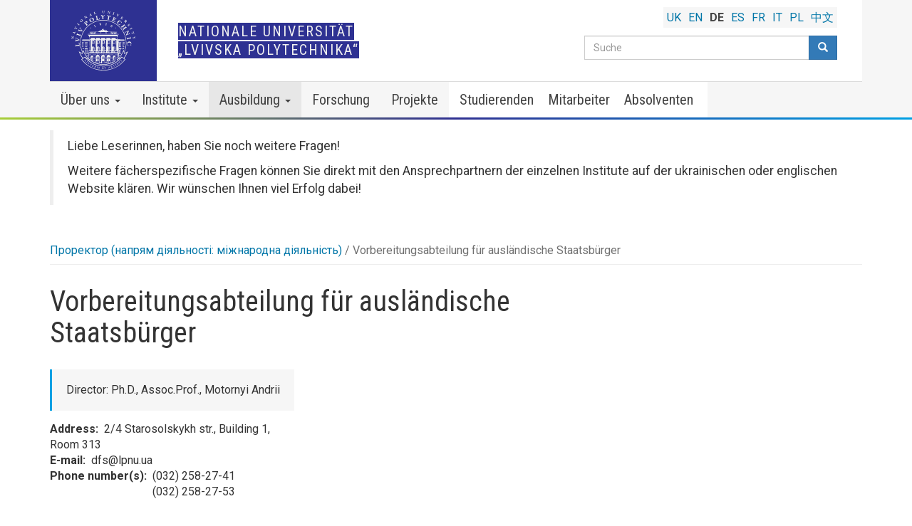

--- FILE ---
content_type: text/html; charset=UTF-8
request_url: https://lpnu.ua/de/vorbereitungsabteilung-fuer-auslaendische-staatsbuerger?page=0
body_size: 21697
content:
<!DOCTYPE html>
<html  lang="de" dir="ltr" prefix="content: http://purl.org/rss/1.0/modules/content/  dc: http://purl.org/dc/terms/  foaf: http://xmlns.com/foaf/0.1/  og: http://ogp.me/ns#  rdfs: http://www.w3.org/2000/01/rdf-schema#  schema: http://schema.org/  sioc: http://rdfs.org/sioc/ns#  sioct: http://rdfs.org/sioc/types#  skos: http://www.w3.org/2004/02/skos/core#  xsd: http://www.w3.org/2001/XMLSchema# ">
  <head>
    <meta charset="utf-8" />
<script>(function(i,s,o,g,r,a,m){i["GoogleAnalyticsObject"]=r;i[r]=i[r]||function(){(i[r].q=i[r].q||[]).push(arguments)},i[r].l=1*new Date();a=s.createElement(o),m=s.getElementsByTagName(o)[0];a.async=1;a.src=g;m.parentNode.insertBefore(a,m)})(window,document,"script","https://www.google-analytics.com/analytics.js","ga");ga("create", "UA-24246145-1", {"cookieDomain":"auto"});ga("set", "anonymizeIp", true);ga("send", "pageview");</script>
<link rel="canonical" href="https://lpnu.ua/de/vorbereitungsabteilung-fuer-auslaendische-staatsbuerger" />
<link rel="image_src" href="https://lpnu.ua/sites/default/files/default_images/Lviv-Polytechnic_default.jpg" />
<meta property="og:image:url" content="https://lpnu.ua/sites/default/files/default_images/Lviv-Polytechnic_default.jpg" />
<meta name="Generator" content="Drupal 8 (https://www.drupal.org)" />
<meta name="MobileOptimized" content="width" />
<meta name="HandheldFriendly" content="true" />
<meta name="viewport" content="width=device-width, initial-scale=1.0" />
<link rel="stylesheet" href="https://fonts.googleapis.com/css?family=Roboto:700,regular,italic|Roboto+Condensed:regular,700|Roboto+Slab:600&amp;subset=cyrillic,cyrillic-ext" media="all" />
<link rel="shortcut icon" href="/sites/default/files/favicon.ico" type="image/vnd.microsoft.icon" />
<link rel="alternate" hreflang="uk" href="https://lpnu.ua/pidhotovche-viddilennia-dlia-inozemnykh-hromadian" />
<link rel="alternate" hreflang="en" href="https://lpnu.ua/en/preparatory-department-foreign-citizens" />
<link rel="alternate" hreflang="de" href="https://lpnu.ua/de/vorbereitungsabteilung-fuer-auslaendische-staatsbuerger" />
<link rel="alternate" hreflang="es" href="https://lpnu.ua/es/departamento-preparatorio-para-ciudadanos-extranjeros" />
<link rel="alternate" hreflang="fr" href="https://lpnu.ua/fr/service-preparatoire-pour-les-citoyens-etrangers" />
<link rel="alternate" hreflang="it" href="https://lpnu.ua/it/dipartimento-preparatorio-cittadini-stranieri" />
<link rel="alternate" hreflang="pl" href="https://lpnu.ua/pl/dzial-przygotowawczy-dla-obcokrajowcow" />
<link rel="alternate" hreflang="zh-hans" href="https://lpnu.ua/zh/waiguogongminchoubeichu" />

    <title>Vorbereitungsabteilung für ausländische Staatsbürger | Nationale Universität „Lvivska  Polytechnika“</title>
    <link rel="stylesheet" media="all" href="/sites/default/files/css/css_y_Az1sGGLnRixfgdblnpynIbBJcR7Ps9_cRMyASgJEE.css" />
<link rel="stylesheet" media="all" href="https://cdn.jsdelivr.net/npm/bootstrap@3.4.1/dist/css/bootstrap.min.css" integrity="sha256-bZLfwXAP04zRMK2BjiO8iu9pf4FbLqX6zitd+tIvLhE=" crossorigin="anonymous" />
<link rel="stylesheet" media="all" href="https://cdn.jsdelivr.net/npm/@unicorn-fail/drupal-bootstrap-styles@0.0.2/dist/3.4.0/8.x-3.x/drupal-bootstrap.min.css" integrity="sha512-tGFFYdzcicBwsd5EPO92iUIytu9UkQR3tLMbORL9sfi/WswiHkA1O3ri9yHW+5dXk18Rd+pluMeDBrPKSwNCvw==" crossorigin="anonymous" />
<link rel="stylesheet" media="all" href="/sites/default/files/css/css_YnWJjM2kjE6lfTVKn4Bg00kWS6GT3W5SA7iTcgSQhsw.css" />

    
<!--[if lte IE 8]>
<script src="/sites/default/files/js/js_VtafjXmRvoUgAzqzYTA3Wrjkx9wcWhjP0G4ZnnqRamA.js"></script>
<![endif]-->
<script src="https://use.fontawesome.com/releases/v5.13.1/js/all.js" defer crossorigin="anonymous"></script>
<script src="https://use.fontawesome.com/releases/v5.13.1/js/v4-shims.js" defer crossorigin="anonymous"></script>

	
	<link rel="apple-touch-icon" sizes="180x180" href="/apple-touch-icon.png">
	<link rel="icon" type="image/png" sizes="32x32" href="/favicon-32x32.png">
	<link rel="icon" type="image/png" sizes="16x16" href="/favicon-16x16.png">
	
  </head>
  <body class="fontyourface path-group navbar-is-static-top has-glyphicons lang-de">
    <a href="#main-content" class="visually-hidden focusable skip-link">
      Direkt zum Inhalt
    </a>
    
      <div class="dialog-off-canvas-main-canvas" data-off-canvas-main-canvas>
              <header class="navbar navbar-default navbar-static-top" id="navbar" role="banner">
              <div class="container">
            <div class="navbar-header">
          <div class="region region-navigation">
    
    
  <a class="logo navbar-btn pull-left" href="/de" alt="Logo of Lviv Polytechnic National University" rel="home">
  <svg xmlns="http://www.w3.org/2000/svg" viewBox="0 0 303.27 283.46" fill="#312783" aria-labelledby="LPNU_logo_EN_desc" role="img"><desc id = "LPNU_logo_EN_desc"> The official logo of Lviv Polytechnic is a stylized image of the university main building facade, decorated with a curved ribbon with Latin inscription “Litteris et Artibvs” meaning “For Science and Art”. At the logo’s top is the year of the university’s founding — 1816. </desc><g fill="currentColor"><path d="M3.06 130.72l5.36.94c1.4.25 2.4.3 2.7-1.15l.62.1c0 .2-.1.44-.13.65s-.15.67-.2 1l-.13.76-.13.9c-.04.3 0 .38-.08.58l-.63-.1c.22-1.44-1-1.72-1.63-1.83l-6.8-1.2a2 2 0 0 0-1.38 1.49l-.62-.1.35-1.7.26-1.78 8.7-5.28-4.62-.8c-.64-.1-2.2-.42-2.52.93l-.07.28-.62-.1.4-1.9.3-2 .62.1v.22c-.1 1 .5 1.4 1.6 1.6l8.78 1.55-.14.82zm11.24-23.5a4 4 0 0 0 1.19.88c.7.25.93-.13 1.22-.63l.2-.36.6.2-.84 2.2a16.09 16.09 0 0 0-.53 1.64l-.6-.22c.22-1.36-.54-2-1.5-2.85l-6.7-6.1.27-.77 9.73-.38c1 0 1.76 0 2.24-1.2l.6.2-.7 1.84-.36 1-.3.88-.54 1.65-.6-.22.1-.42c.08-.36.26-.93-.3-1.13a4 4 0 0 0-1.68-.1h-.54l-1.26 3.6zm.08-3.8l-4.24.1 3.2 2.84zm2.92-16.67l-2.75-1.63 1.83-3.28L17.94 79l1.74-3.33 2.87 1.4-.33.6-.35-.12c-1.13-.36-2.18 0-3.1 1.65-.28.52-.1.55.3.77l6.56 3.54c.84.45 1.24.7 2-.47l.2-.3.56.3-.56 1-.6 1.06-.63 1.18-.55 1.1-.53 1-.56-.3.15-.34c.54-1.28.12-1.5-.72-1.94l-6.56-3.54c-.4-.22-.54-.35-.8.17-.9 1.7-.6 2.75.32 3.5l.3.23zm9.96-22.7l.7-.9.75-1 .8-1.07.7-1 .67-.93.5.38-.2.3c-.72 1.2-.33 1.46.43 2l5.42 4c.76.57 1.13.86 2.06-.17l.25-.27.5.38-.7.9-1.55 2.07-.7 1-.68.93-.5-.38.2-.3c.72-1.2.33-1.46-.43-2l-5.42-4c-.77-.57-1.13-.86-2.06.17l-.25.27zM52.5 52a5.94 5.94 0 0 1-8.5.23c-2.4-2.44-2-6.08.52-8.6 2.84-2.8 6.45-2.46 8.63-.24 2.53 2.54 1.7 6.25-.65 8.6zM45 44.2c-.77.76-2 2.74 1 5.84s5.14 2.13 6 1.3c1.26-1.24 1.7-3.15-1.1-6-3.07-3.16-5.08-1.94-5.9-1.14zm19-13.36l3.07 4.5c.8 1.17 1.45 1.92 2.7 1.13l.36.53-.56.36-.86.55-.63.43-.74.54-.47.34-.36-.52c1.18-.85.54-1.9.17-2.45l-3.9-5.7a2 2 0 0 0-2 0l-.36-.52 1.47-.94 1.46-1.06 9.88 2.55-2.65-3.88c-.37-.54-1.23-1.87-2.43-1.16l-.24.15-.36-.53 1.64-1.06 1.64-1.18.36.52-.17.14c-.78.63-.65 1.33 0 2.26l5 7.37-.7.47zm24.73-8.32a3.94 3.94 0 0 0 .2 1.47c.3.7.74.58 1.3.43l.4-.1.27.58-2.16.93a16.84 16.84 0 0 0-1.54.76l-.3-.6c1.13-.8 1-1.76 1-3.07l-.3-9.06.74-.34 7.06 6.7c.7.66 1.25 1.25 2.43.76l.27.58-1.8.78-1 .44-.85.4-1.56.77-.26-.58.37-.23c.3-.2.85-.47.6-1a4 4 0 0 0-1.1-1.28l-.4-.37-3.4 1.56zm2.78-2.6l-3-3 .2 4.27zm26.42-8.04l.75 3.15-7.56 2-2.27.68-.17-.6.32-.1c1.3-.5 1.16-.94.9-1.86l-1.8-6.5c-.25-.9-.36-1.37-1.74-1.13l-.36.07-.14-.58 1.12-.3 1.18-.3 1.28-.42 1.17-.36 1.1-.33.17.6-.35.13c-1.3.5-1.16.95-.9 1.86l1.5 5.44c.6 2.1 1.15 2.28 2.72 1.85s2.5-1 2.36-3.17zM145.85 0h6.08v.66h-.37c-1.4.13-1.37.6-1.38 1.55V7c0 2.9 1.54 3.26 2.8 3.27 3.27 0 3.38-2.6 3.4-3.63V3.32c0-1.7-.17-2.62-1.72-2.65V0l2.12.06h2.12V.7c-1.55 0-1.74.95-1.75 2.63V6.7c0 4.54-3.5 4.7-4.66 4.7-4.7 0-4.92-2.9-4.9-4.38v-4.8c0-1 0-1.42-1.36-1.56h-.37zm29.25 4.46l-1 5.36c-.26 1.4-.32 2.4 1.13 2.7l-.12.62-.65-.14-1-.22-.76-.14-.9-.13-.58-.1.12-.62c1.43.23 1.72-1 1.84-1.6l1.25-6.8A2 2 0 0 0 173 2l.1-.62 1.7.36 1.78.28 5.24 8.76.85-4.62c.12-.64.44-2.2-.9-2.53l-.27-.07.1-.62 1.9.4 2 .32-.1.62h-.22c-1-.1-1.4.5-1.6 1.6l-1.6 8.76-.82-.15zM199 7.53l1.08.4 1.14.43 1.26.44 1.16.37 1.1.36-.2.6-.32-.12c-1.35-.33-1.5.12-1.8 1l-2.22 6.36c-.3.9-.48 1.33.78 1.92l.34.15-.2.6-1.08-.4-1.14-.43-1.26-.44-1.16-.37-1.1-.36.2-.6.36.1c1.35.33 1.5-.12 1.8-1l2.22-6.36c.3-.9.48-1.33-.78-1.92l-.34-.15zm17.52 19.63l1-9.82c.12-1.13.1-1.7-.93-2.26l.3-.56 1.93 1.06 1 .5 2.28 1.13-.3.56-.33-.17c-.9-.47-1.16-.08-1.3.17a3.07 3.07 0 0 0-.25 1.13l-.73 6 4.1-3.55a4.83 4.83 0 0 0 1-1.21c.36-.7-.1-1.06-.52-1.3l-.3-.17.3-.56 1.5.84.8.4.88.42.6.3-.3.56-.14-.06c-1-.4-1.25-.24-2.76 1l-7.1 5.93zm22.62 6.6l.34.25a1.76 1.76 0 0 0 2.64-.37l.52.4-1.4 1.78-1.25 1.84-.52-.4a1.76 1.76 0 0 0-.42-2.64l-.34-.25-1.3 1.77c-1.23 1.67-.93 2.3.23 3.15a2.64 2.64 0 0 0 3.87-.22l.52.4a15.1 15.1 0 0 0-1.41 1.73l-.62.8-6.07-4.56c-.7-.52-.06 0-1.94-1.37l.38-.5.32.2c1.2.72 1.46.33 2-.43l4-5.43c.57-.76.86-1.13-.18-2.06l-.27-.25.38-.5 1.88 1.45 5.56 4.06-1.65 2.46-.58-.43c1-1.8-.4-3-1.3-3.63l-.3-.22c-.62-.46-.64-.4-1.12.25zm18.33 8.67l1.92 2.05 2 1.95c1.5 1.5 2.46 2.8 1.88 4.36a2.5 2.5 0 0 1-.62.95 2.83 2.83 0 0 1-3.86 0 23.85 23.85 0 0 1-.46 3.68c-.26 1.4-.47 2.13.07 3l-.46.44-1.23-1.34-1.12-1.08.54-2.7c.68-3.35.42-3.55.12-3.86l-.14-.14-2 2c-.68.66-1 1-.16 2.06l.23.3-.44.43-.8-.84-.82-.9-.93-1-.87-.85-.8-.82.46-.44.28.24c1.06.9 1.4.57 2.07-.1l4.85-4.7c.68-.66 1-1 .16-2.07l-.23-.3zm-.4 7.33c.66.68 1.82 1.68 3.38.17s.75-2.52 0-3.38l-.16-.17c-.12-.12-.33-.27-.63 0l-3 2.9zM275.8 68.9a2.84 2.84 0 0 0 .45-3.6 1.51 1.51 0 0 0-2.1-.58c-1.24.87-.36 2.54-.16 4.42a3.57 3.57 0 0 1-1.31 3.68c-1.67 1.17-3.83.7-5.22-1.27a4.1 4.1 0 0 1-.74-3.06l-.9.35-.43-.6 1.55-1.07 1.33-1 .43.6c-.85 1-1.68 2.78-.67 4.23a1.8 1.8 0 0 0 2.58.53c1-.68.76-1.72.47-3.25-.3-1.76-.66-3.44 1.06-4.65 1.37-1 3.28-.88 4.72 1.17a3.73 3.73 0 0 1 .73 2.47l.67-.2.4.6-2.44 1.84zm10.45 11.45l.5 1 .53 1.1.6 1.2.6 1.07.54 1-.56.3-.2-.3c-.75-1.17-1.16-.94-2-.5l-6 3.08c-.85.44-1.27.63-.76 1.93l.14.34-.56.3-.5-1-.53-1.1-.6-1.2-.6-1.07-.54-1 .56-.3.2.3c.75 1.17 1.16.94 2 .5l6-3.08c.85-.43 1.27-.63.76-1.93l-.14-.34z"/><path d="M291.53 99.37l3.06-.9 1.16 3.57 1 3.07 1.26 3.54-3 1.15-.22-.65.33-.18c1-.58 1.5-1.57.9-3.4-.2-.55-.33-.45-.77-.3l-7.05 2.4c-.9.3-1.35.44-1 1.8l.08.36-.6.2-.35-1.1-.36-1.17-.43-1.26-.42-1.14-.4-1.1.6-.2.15.34c.57 1.27 1 1.1 1.9.8l7.05-2.4c.44-.15.62-.16.43-.7-.62-1.82-1.6-2.3-2.77-2.14l-.37.05zm9.84 22.25c0 .38.15 1.2.3 2.13l.16.92.45 2.35-.63.1-.1-.36c-.1-.37-.24-.9-.78-.8a2.27 2.27 0 0 0-1 .58l-3 2.47.2.08c3.25 1.36 4.17 1.5 4.55 1.42s.72-.45.5-1.37l.63-.1c0 .2.15 1.08.23 1.57l.1.6c0 .18.08.45.3 1.5l-.63.1c-.4-1.37-2.16-1.36-6.62-3.2l-2.32.4c-.94.16-1.4.22-1.3 1.6v.37l-.62.1-.18-1.14-.17-1.2-.23-1.32-.24-1.2-.2-1.13.63-.1.1.36c.36 1.34.82 1.25 1.76 1.1l2-.34 4.58-3.73a1.82 1.82 0 0 0 .9-1.65zM32.8 152.15l5.5-.18.82 13.3c.1 1.53.06.08.36 4l-1.08.07-.1-.62c-.4-2.34-1.18-2.25-2.8-2.14l-11.44.78c-1.6.1-2.4.13-2.47 2.5v.63l-1.08.07c0-.65-.1-1.3-.1-2l-.08-2.07-.15-2.27c0-.68-.12-1.4-.2-2.06l-.16-2 1.08-.07.1.62c.4 2.34 1.18 2.25 2.8 2.14l9.57-.65c3.7-.25 4.2-1.14 4-3.9-.17-2.52-.82-4.53-4.47-5zm6.9-12.52l-16.23 4.22c-1.86.48-2.77.86-3 2.83l-1.07-.13.54-3.7.23-1.86.45-4.3 1.07.13-.08.62c-.2 1.72.57 1.9 1 2a5.17 5.17 0 0 0 1.95-.27l10-2.4-8.1-4.44a8.26 8.26 0 0 0-2.55-.92c-1.32-.16-1.64.77-1.77 1.6l-.1.56-1.06-.17.44-2.9.2-1.5.15-1.64c0-.37.06-.74.1-1.1l1.07.13v.26c0 1.83.36 2.13 3.28 3.78l13.66 7.8zM24.64 116.3l.64-1.85.7-1.95.7-2.16.6-2 .6-1.87 1 .34-.14.6c-.52 2.3.24 2.53 1.77 3l10.9 3.6c1.54.5 2.28.8 3.24-1.38l.25-.58 1 .34-.64 1.85-.7 1.95-.7 2.16-.6 2-.6 1.87-1-.34.14-.6c.52-2.3-.24-2.53-1.78-3l-10.9-3.6c-1.54-.5-2.28-.78-3.24 1.38l-.25.57zm28.5-18.22l-16.62-2.3c-1.9-.26-2.9-.26-3.9 1.45l-.94-.53 1.92-3.22.92-1.63 2.06-3.8.94.53-.3.54c-.85 1.5-.2 2 .2 2.2a5.16 5.16 0 0 0 1.91.49l10.15 1.6-5.78-7.2a8.22 8.22 0 0 0-2-1.82c-1.16-.66-1.8.08-2.26.8l-.3.48-.94-.53 1.52-2.5.74-1.3 1.28-2.46.94.53-.1.24c-.72 1.68-.48 2.1 1.58 4.75l9.64 12.42zm21.3-32.85c.87 1 1.34 2 3.7.3l.5-.36.7.82-1.6 1.35-1.72 1.4-1.72 1.48-1.54 1.4-1.47 1.3-.7-.82.44-.45c1.64-1.7 1.1-2.3 0-3.52l-7.5-8.7c-1.06-1.23-1.55-1.85-3.5-.48l-.5.36-.7-.82 3.7-3.07L66.43 52c4.16-3.7 7.2-2.65 8.67-.94 1 1.14 3 4.47-2.6 9.27l-1.33 1.15zm-4.12-4.78a8.32 8.32 0 0 0 .68-.51c1.23-1.06 2.77-3.14.58-5.68-.74-.86-2.66-2.7-5.33-.4-.82.7-.85.88-.26 1.57zm30.57-8.23c-5 2.5-11.23 1.23-13.88-4s-.1-10.9 5.3-13.63c6.06-3 11.73-.62 14.1 4.1 2.75 5.43-.5 11-5.53 13.54zm-8.1-16.46c-1.65.83-4.68 3.4-1.36 10 3.42 6.8 7.2 6.13 9 5.22 2.7-1.35 4.4-4.2 1.35-10.27-3.38-6.7-7.26-5.82-9-4.95zm41.55-.5l1 5.42-13 2.82c-1.5.33-.07.07-3.92 1l-.23-1.05.6-.2c2.25-.74 2-1.5 1.7-3.08L118 28.94c-.35-1.58-.5-2.36-2.85-2.07l-.62.08-.24-1.05 1.92-.4 2-.4 2.22-.5 2-.5 1.9-.46.24 1.05-.6.2c-2.25.74-2 1.5-1.7 3.08l2.1 9.36c.8 3.63 1.76 4 4.45 3.37 2.47-.55 4.35-1.5 4.28-5.17zM139.77 21H145l4.06-.16v1.08l-.63.07c-.65.07-1.56.17-1.54 1.1a3.85 3.85 0 0 0 .71 1.83l3.4 5.7.2-.32c3.12-5.1 3.58-6.63 3.56-7.28s-.56-1.33-2.18-1.18v-1.08h3.7l2.6-.1v1.08c-2.4.33-2.84 3.3-7.1 10.3l.07 4c0 1.62 0 2.4 2.38 2.6h.62v1.08h-6.35c-.68 0-1.4.05-2.07.1a44.07 44.07 0 0 1-2 .06V38.8l.62-.07c2.35-.27 2.3-1.06 2.28-2.68l-.06-3.44-4.96-8.6a3.09 3.09 0 0 0-2.53-1.94zm28.67 6l1.33-5.26L176 23.1l5.4 1.12 6.27 1.22-.88 5.36-1.14-.24v-.63c0-2-1-3.57-4.2-4.24-1-.2-.95.1-1.1.87L177.78 39c-.33 1.58-.52 2.36 1.74 3.06l.6.18-.22 1.06-1.9-.43-2-.48-2.22-.46-2-.37-1.93-.37.16-1.1.62.07c2.35.26 2.5-.53 2.82-2.1l2.56-12.4c.16-.78.3-1-.67-1.24-3.2-.67-4.77.34-5.54 2.2l-.24.6zm33.82 13.2l.64.3a3 3 0 0 0 4.28-1.49l1 .46-1.68 3.44-1.5 3.48-1-.46a3 3 0 0 0-1.6-4.24l-.64-.3-1.57 3.4c-1.48 3.2-.75 4.13 1.47 5.15 1.37.63 4.42 1.67 6.35-1.7l1 .46a25.19 25.19 0 0 0-1.74 3.36l-.7 1.62-11.67-5.48c-1.34-.62-.1 0-3.7-1.6l.45-1 .6.2c2.23.78 2.54 0 3.22-1.42L200.25 34c.68-1.47 1-2.18-1-3.37l-.54-.3.45-1 3.62 1.77 10.65 4.83-1.9 4.66-1.1-.5c1.12-3.36-1.67-4.77-3.42-5.58l-.57-.26c-1.18-.55-1.2-.46-1.78.8zm28 26.12l-2 2.7-1-.77.56-1.65a9 9 0 0 1-6.1-2.06c-4.6-3.58-5.56-9.12-1.93-13.78a9.81 9.81 0 0 1 14.2-1.58 8.6 8.6 0 0 1 3.2 4.76l1.35-1 1 .77-3.55 4.9-1-.8a6.84 6.84 0 0 0 .66-2.69 5 5 0 0 0-2-4.44c-2.44-1.9-6.26-1.4-9.9 3.27-4.22 5.42-1.87 8.77-.07 10.16 2.7 2.1 5.78.76 7.6-1l1 .77zM249.14 63l1.18 1.57 1.22 1.67 1.4 1.8 1.3 1.6 1.22 1.53-.85.66-.43-.46c-1.62-1.73-2.23-1.22-3.5-.23l-3.84 3 5.17 6.72 3.84-3c1.28-1 1.93-1.45.66-3.46l-.34-.53.85-.66 1.18 1.57 1.26 1.7 1.4 1.8 1.3 1.6 1.22 1.53-.85.66-.43-.46c-1.62-1.73-2.23-1.22-3.5-.23l-9.08 7c-1.28 1-1.93 1.45-.66 3.46l.34.53-.85.66-1.18-1.57-1.22-1.67-1.4-1.82-1.3-1.6-1.22-1.53.85-.66.43.46c1.62 1.73 2.23 1.22 3.5.23l4.1-3.18-5.2-6.7-4.1 3.18c-1.28 1-1.93 1.45-.66 3.46l.34.53-.85.66-1.18-1.57-1.22-1.67-1.4-1.8-1.3-1.6-1.22-1.53.85-.66.43.46c1.62 1.73 2.23 1.22 3.5.23l9.08-7c1.28-1 1.93-1.45.66-3.46l-.34-.53zm17.93 35.1l-8.55 3.54c-2.23.92-3.7 1.75-2.8 4.12l-1 .4-.4-1.06-.6-1.62-.5-1.2-.65-1.42c-.22-.42-.28-.6-.4-.9l1-.4c1 2.26 3 1.56 4 1.14L268 96.2a3.37 3.37 0 0 0 .62-3.39l1-.4 1.05 2.76 1.25 2.8-7.66 15.56 7.37-3.05c1-.42 3.54-1.4 2.76-3.64l-.16-.46 1-.4 1.2 3.1 1.4 3.14-1 .4-.17-.33c-.78-1.52-2-1.54-3.75-.8l-14 5.8-.54-1.3zm13.6 25.9l.32 1.93.3 2 .4 2.24.43 2 .38 1.92-1.06.2-.17-.6c-.64-2.28-1.42-2.1-3-1.82L267 134c-1.6.3-2.38.4-2.18 2.76l.06.62-1.06.2-.32-1.93-.3-2-.4-2.23-.43-2-.38-1.92 1.06-.2.17.6c.64 2.28 1.42 2.1 3 1.82l11.3-2.06c1.6-.3 2.38-.4 2.18-2.76l-.06-.62z"/><path d="M268.08 163.93h-3.38v-1.25l1.66-.54a9 9 0 0 1-2-6.11c.1-5.82 4-9.93 9.86-9.82a9.81 9.81 0 0 1 9.78 10.36 8.59 8.59 0 0 1-1.89 5.42l1.64.46v1.25l-6.05.15v-1.28a6.81 6.81 0 0 0 2.55-1.09 5 5 0 0 0 2.35-4.28c.06-3.1-2.65-5.84-8.56-5.95-6.87-.12-8.14 3.78-8.18 6-.06 3.4 2.86 5.08 5.33 5.5V164zm-16.68 33.9l-1-3.42-2.87-9.33-1.34 3.56a101.22 101.22 0 0 1-30 42.14l-1 .83.56.68 4.28 5.17a108.32 108.32 0 0 1-136.46 0l1.05-1.27 3.24-3.9.57-.68-1-.83a101.34 101.34 0 0 1-29.84-41.66l-1.35-3.54-2.83 9.3-1 3.42-1 3.33L35.68 193l1.24 3.3a122.6 122.6 0 0 0 16.35 30l-6 4.58.78 1a130 130 0 0 0 207.45.06l.8-1-6-4.58a122.66 122.66 0 0 0 16.38-30l1.26-3.35-15.28 8.67zm-99.64 83a126.72 126.72 0 0 1-100.89-49.55l13.25-10.05A113.22 113.22 0 0 0 77.82 236a110.86 110.86 0 0 0 147.9 0 113.44 113.44 0 0 0 13.65-14.66l6.4 4.84 1.28 1 5.6 4.23a126.75 126.75 0 0 1-100.86 49.46zm-67.4-48.44l-2.8 3.38a109.91 109.91 0 0 1-10-9.76l4.65 2.58a81.84 81.84 0 0 0 8 3.62l.28.1zm134.78-.07l.32-.12 7.93-3.6 4.64-2.58a109.23 109.23 0 0 1-10 9.75l-1-1.27-1.74-2.1zM54 201.78l1-3.3 1.52-5A104.06 104.06 0 0 0 80 227.6l-1.88-.92a80.58 80.58 0 0 1-7.85-4.53 54.28 54.28 0 0 1-4.88-3.55l-.74-1-.62.47-8.68 6.57a120 120 0 0 1-14.68-26l12.2 6.77zm193.3 22.3l-8.43-6.4-.7.92a54 54 0 0 1-4.88 3.55 80.19 80.19 0 0 1-7.83 4.51l-1.9.93A103.81 103.81 0 0 0 247.22 193l1.53 5 1 3.33 1.27 4.13 11.8-6.7a120 120 0 0 1-14.68 25.92zM70.53 234.76l-1.3-1.24-1.28-1.35a.61.61 0 0 0-.31.27 6.68 6.68 0 0 1 .44.59c.18.3.1.45-.2.76L66 235.7l-2.36 2.26a.5.5 0 0 1-.65.11 6.89 6.89 0 0 1-.69-.5c-.07 0-.3.2-.3.3l1.42 1.37L66 241.9c.33.33.5.38.6.34a9.65 9.65 0 0 0 2.16-1.11.57.57 0 0 0-.18-.41 9.2 9.2 0 0 1-1.7.48.86.86 0 0 1-.89-.19 10.59 10.59 0 0 1-1.34-1.45.49.49 0 0 1 .1-.46l2.33-2.38 1.92-1.85c.27-.24.36-.3.64-.17a6.62 6.62 0 0 1 .55.41c.12-.1.34-.27.33-.34zm7.87 7.17l-1.42-1.16-1.38-1.23a.59.59 0 0 0-.28.31 3.61 3.61 0 0 1 .5.6c.15.23.07.4-.12.66-.37.5-.86 1.08-1.67 2l-2.17 2.5c-.3.3-.45.36-.78.18l-.56-.34c-.08 0-.3.23-.27.3l1.52 1.25 1.4 1.24a.77.77 0 0 0 .3-.29l-.5-.62c-.24-.32-.1-.54.1-.8l2-2.36 1.76-2c.34-.34.42-.4.7-.28a4.71 4.71 0 0 1 .59.37.64.64 0 0 0 .27-.33zm8.22 6.27l-3.93-2.82a3.28 3.28 0 0 1-.82-.82c0-.05-.13-.06-.14 0l-1.53 1.67c0 .08.25.35.3.36a7.07 7.07 0 0 1 1.11-.68.63.63 0 0 1 .73 0c.34.22 1 .72 1.23.9v.12l-3.53 4.86c-.37.47-.56.6-.93.43a5.52 5.52 0 0 1-.8-.41c-.1 0-.26.24-.25.34l1.78 1.22 1.65 1.23c.1 0 .3-.23.3-.3a6.55 6.55 0 0 1-.65-.64c-.2-.24-.13-.47.07-.8l3.58-5.06a.11.11 0 0 1 .11-.05l1.35 1a.57.57 0 0 1 .19.63 4.7 4.7 0 0 1-.51 1.1.73.73 0 0 0 .38.26A19.39 19.39 0 0 1 87.9 249a.15.15 0 0 0 0-.14 3.54 3.54 0 0 1-1.27-.65zm11.18 6.6a3.57 3.57 0 0 1-1.3-.52l-4.2-2.42a3.23 3.23 0 0 1-.9-.74.12.12 0 0 0-.15 0l-1.35 1.8c0 .1.28.33.34.34a7.08 7.08 0 0 1 1-.79.62.62 0 0 1 .73-.06 15.05 15.05 0 0 1 1.32.76v.12l-3 5.2c-.32.5-.5.66-.9.52a5.28 5.28 0 0 1-.83-.33c-.1 0-.23.27-.2.36l1.9 1 1.76 1.07c.1 0 .27-.27.25-.34a6.74 6.74 0 0 1-.71-.58c-.2-.22-.17-.45 0-.8l3.07-5.4a.1.1 0 0 1 .1-.06l1.44.83a.57.57 0 0 1 .25.6 4.9 4.9 0 0 1-.39 1.14.76.76 0 0 0 .4.22 19.82 19.82 0 0 1 1.41-1.82.16.16 0 0 0-.04-.11zm7.65 3.85l-2.45-1.08-1.7-.82c-.08 0-.22.28-.18.36a6.68 6.68 0 0 1 .58.39c.23.2.24.33.1.73s-.58 1.35-1 2.36l-1.35 2.93c-.22.43-.38.5-.66.44a7.73 7.73 0 0 1-1-.27 1 1 0 0 0-.17.38l2.08.9 3.27 1.53c.57.26.66.2.78.1a10.15 10.15 0 0 0 1.31-1.47.85.85 0 0 0-.32-.33 5.78 5.78 0 0 1-1.13.82c-.37.18-.56.2-1.1 0a12.59 12.59 0 0 1-1.63-.84.46.46 0 0 1-.07-.55l1-2.3s.1-.1.12-.08l1.67.78a.52.52 0 0 1 .26.55c0 .16 0 .2-.12.54a.8.8 0 0 0 .45.18l.5-1.16c.18-.4.45-.87.6-1.13a.79.79 0 0 0-.43-.23l-.3.4c-.08.1-.34.3-.62.2l-1.7-.74a.1.1 0 0 1 0-.13l1.1-2.47c0-.06.16-.18.25-.16a28.97 28.97 0 0 1 1.77.81.6.6 0 0 1 .37.64 3 3 0 0 1-.18.89.86.86 0 0 0 .44.17 11.76 11.76 0 0 1 1-1.65.07.07 0 0 0 0-.09 14.2 14.2 0 0 1-1.53-.6zM116.7 265c.37-1.1-.16-2.23-1.7-2.75l-2.23-.72-1.6-.6c-.08 0-.18.3-.18.4a6.49 6.49 0 0 1 .64.33c.25.16.3.35.2.72l-.9 2.76-1 2.8c-.15.35-.32.56-.63.52l-.64-.1c-.08 0-.16.33-.13.4l1.74.55 1.77.64c.08 0 .2-.34.16-.4l-.66-.36c-.2-.13-.3-.33-.17-.72l.73-2.22s0-.06.07 0 .5.15.62.2a.48.48 0 0 1 .27.32l.8 3a2 2 0 0 0 .44.74 6.55 6.55 0 0 0 2.2 1c.07 0 .23-.32.2-.38a1.76 1.76 0 0 1-1.11-1.06 19.39 19.39 0 0 1-1.1-3.44v-.08a2.26 2.26 0 0 0 2.21-1.54zm-2.76 1a4.3 4.3 0 0 1-1.55-.39v-.1l1-3a.33.33 0 0 1 .15-.16 1.84 1.84 0 0 1 .41.08 1.72 1.72 0 0 1 1.15 2.43c-.26.85-.72 1.14-1.16 1.14zm8.36-1.52a.51.51 0 0 0-.11.39 3.94 3.94 0 0 1 .72.31c.23.14.25.34.2.64-.1.6-.28 1.35-.58 2.55l-.82 3.2c-.13.4-.24.52-.62.5h-.65a.49.49 0 0 0-.1.4l1.92.43 1.8.48a.79.79 0 0 0 .14-.39l-.7-.33c-.36-.18-.33-.44-.27-.76l.7-3 .66-2.6c.14-.47.2-.56.5-.57a4.28 4.28 0 0 1 .69.06.6.6 0 0 0 .1-.4l-1.8-.4-1.78-.54zm7.64 3.92c-.2 1.28.57 2 1.62 2.9s1.42 1.38 1.3 2.12a1.18 1.18 0 0 1-1.45 1 2.2 2.2 0 0 1-1.2-.55 3.06 3.06 0 0 1-.76-1.88.59.59 0 0 0-.45.07 9.24 9.24 0 0 0 .08 2.09 4.61 4.61 0 0 0 1.89.73c2 .3 3.2-.66 3.4-2a2.31 2.31 0 0 0-1-2.26l-1.4-1.16a1.56 1.56 0 0 1-.64-1.51 1.21 1.21 0 0 1 1.44-1 1.73 1.73 0 0 1 1 .44c.28.25.36.66.34 1.47a.64.64 0 0 0 .42 0 17.91 17.91 0 0 1 .52-1.85 15.62 15.62 0 0 0-2.06-.54c-1.5-.18-2.84.45-3.07 1.92zm22.06 7.08c-.27.32-.44.4-1 .4a12.66 12.66 0 0 1-1.83-.13.46.46 0 0 1-.28-.47v-2.52s0-.12.08-.12l1.84.06a.52.52 0 0 1 .45.4c0 .17 0 .2.1.55a.75.75 0 0 0 .49 0v-1.26c0-.42.07-1 .1-1.27a.78.78 0 0 0-.48 0c0 .18-.1.37-.12.5-.1.28-.2.4-.5.42H149s-.07-.06-.07-.1v-2.7c0-.06.07-.23.17-.25s1.64 0 1.94 0a.58.58 0 0 1 .59.44 3 3 0 0 1 .19.9.83.83 0 0 0 .47 0 11.57 11.57 0 0 1 .25-1.9v-.07a14.45 14.45 0 0 1-1.6 0h-2.65c-.7 0-1.46-.08-1.88-.1a.46.46 0 0 0 0 .41 6.6 6.6 0 0 1 .69.13c.3.1.35.2.38.64s0 1.47 0 2.58l-.1 3.23c-.1.5-.15.6-.43.66a7.34 7.34 0 0 1-1 .14 1 1 0 0 0 0 .42h2.27l3.62.12c.63 0 .7-.06.76-.2a10.45 10.45 0 0 0 .63-1.87.94.94 0 0 0-.44-.17 5.46 5.46 0 0 1-.79 1.14zm12.32-7.93a3.48 3.48 0 0 1-1.37.3l-4.82.36a3.36 3.36 0 0 1-1.16-.1c-.06 0-.14 0-.13.06l-.1 2.25c0 .08.42.12.47.1a7.52 7.52 0 0 1 .41-1.23.62.62 0 0 1 .57-.46c.4-.06 1.27-.12 1.5-.1 0 0 .07.06.07.1l.4 6c0 .6 0 .82-.44.93a5.86 5.86 0 0 1-.87.19.45.45 0 0 0 0 .42c.4 0 1.06-.12 2.15-.2l2.06-.1c.07 0 .07-.37 0-.42a7.24 7.24 0 0 1-.91-.08c-.3-.06-.4-.28-.45-.64l-.5-6.18a.11.11 0 0 1 .05-.11c.26 0 1.14-.1 1.65-.12a.57.57 0 0 1 .55.36 5 5 0 0 1 .31 1.17.76.76 0 0 0 .46 0 20.62 20.62 0 0 1 .14-2.3.19.19 0 0 0-.06-.16zm18.76 3.25l-3.42-5.16-.37-.66-.53.15a3.53 3.53 0 0 1-.56.1 4.51 4.51 0 0 1 0 .89l-.78 6.12c-.15 1-.3 1.14-1.2 1.48a.61.61 0 0 0 .1.4l1.4-.38 1.66-.35a.55.55 0 0 0-.06-.42h-.66c-.38 0-.43-.15-.48-.35a10.73 10.73 0 0 1 .15-2c0-.06.06-.15.1-.16l1.06-.27 1.1-.27s.1 0 .14.06c.34.48.93 1.4 1.18 1.86a.24.24 0 0 1-.06.34 4.87 4.87 0 0 1-.62.31c0 .06 0 .35.1.4l1.8-.48 1.74-.37a.6.6 0 0 0-.07-.41c-1 .1-1.1.03-1.74-.84zm-2.87-1.47l-.86.22-.9.2c-.14.02-.06 0-.06-.08l.26-2.83h.07l1.53 2.4c0 .02-.01.07-.04.08zm15-1.8a19.23 19.23 0 0 1-3-2v-.08a2.25 2.25 0 0 0 .78-2.48c-.4-1.1-1.5-1.66-3-1.13l-2.2.82-1.6.52c-.06 0 0 .34.1.4a5.57 5.57 0 0 1 .71-.14c.3 0 .45.1.6.45l1 2.73 1 2.8c.16.35.1.63-.17.8l-.57.3c0 .07.07.36.14.4l1.7-.64 1.8-.58c.05-.06-.06-.4-.1-.4l-.74.12c-.24.03-.43-.08-.58-.46l-.8-2.2v-.08a4.77 4.77 0 0 1 .61-.22.49.49 0 0 1 .41.08l2.46 1.87a1.91 1.91 0 0 0 .8.31 6.51 6.51 0 0 0 2.35-.56s0-.4-.06-.43a1.75 1.75 0 0 1-1.62-.2zm-3.77-2.1a4.37 4.37 0 0 1-1.46.65s-.07 0-.1-.06l-1-3a.33.33 0 0 1 0-.22 1.57 1.57 0 0 1 .37-.19 1.72 1.72 0 0 1 2.4 1.21 1.43 1.43 0 0 1-.22 1.6zm12.57-1.16c-.3 0-.47-.12-.64-.45l-2.63-5.62a.12.12 0 0 1 0-.12l1.5-.7a.57.57 0 0 1 .64.15 4.77 4.77 0 0 1 .7 1 .75.75 0 0 0 .41-.2 20.79 20.79 0 0 1-.67-2.2.15.15 0 0 0-.13 0 3.58 3.58 0 0 1-1.18.75l-4.4 2a3.29 3.29 0 0 1-1.12.31c-.06 0-.12.08-.1.1l.7 2.14c.06.07.43 0 .47-.08a7.17 7.17 0 0 1 0-1.3.63.63 0 0 1 .37-.63c.36-.2 1.15-.56 1.38-.63 0 0 .1 0 .1.07l2.48 5.47c.23.56.25.78-.1 1a5.11 5.11 0 0 1-.75.49.44.44 0 0 0 .18.38l1.94-.94 1.88-.82c.06-.07-.06-.38-.12-.4a6.87 6.87 0 0 1-.93.22zm9.33-4.86c-.38.12-.54-.1-.72-.37l-1.54-2.67-1.3-2.35c-.22-.45-.24-.52 0-.76a4.47 4.47 0 0 1 .54-.43.61.61 0 0 0-.21-.36l-1.56.93-1.63.87a.56.56 0 0 0 .19.38 3.74 3.74 0 0 1 .74-.27c.27-.06.4.08.57.33.35.5.72 1.18 1.33 2.25l1.6 2.9c.18.38.2.54-.1.8a6.37 6.37 0 0 1-.51.41.49.49 0 0 0 .21.36l1.7-1 1.64-.88a.8.8 0 0 0-.16-.38l-.78.26z"/><path d="M219.8 250.47s-.05 0 0-.06a1.84 1.84 0 0 0 .19-2.17c-.87-1.28-2.2-.73-3.1-.13l-1.83 1.3-1.44.93a.72.72 0 0 0 .23.35 2.86 2.86 0 0 1 .68-.31c.22-.08.38 0 .6.26.37.48.82 1.18 1.68 2.44l1.64 2.45c.2.34.22.55 0 .73a4.31 4.31 0 0 1-.63.61.57.57 0 0 0 .23.34l2.8-1.85a5.6 5.6 0 0 0 1.58-1.52 2.39 2.39 0 0 0 .08-2.8 2.1 2.1 0 0 0-2.73-.56zm-2.12 1.23l-1.5-2.23v-.2a1.93 1.93 0 0 1 .3-.26 1.57 1.57 0 0 1 2.46.36 1.29 1.29 0 0 1 .2 1.28 2.51 2.51 0 0 1-.75.68l-.63.4a.08.08 0 0 1-.1 0zm3.45 2.9a1.79 1.79 0 0 1-.93.31.77.77 0 0 1-.47-.25c-.36-.46-1.15-1.65-1.66-2.4a.08.08 0 0 1 0-.1 5.31 5.31 0 0 1 .44-.31c1.16-.8 2.2-.66 2.9.34a1.56 1.56 0 0 1-.28 2.4zm7.8-13.65c-.2-.72-.3-1-.1-1.38a2.47 2.47 0 0 1 .38-.51c0-.1-.2-.33-.26-.32l-1.1 1-1.27 1a.66.66 0 0 0 .23.36 7.34 7.34 0 0 1 .69-.4c.34-.17.55 0 .7.43a70.85 70.85 0 0 1 1.7 5l-.06.06-5-2.8c-.17-.1-.24-.23-.15-.37a3.52 3.52 0 0 1 .42-.58c0-.07-.2-.33-.28-.3s-.77.7-1.4 1.22L222 244.5s.15.3.24.34a2.85 2.85 0 0 1 .54-.29c.4-.2.68-.1 1.5.34l4.38 2.44 1.64 1a6.33 6.33 0 0 1 .75-.63c-.17-.38-.4-1-.68-1.88l-1.46-4.86zm8.08-4.72l-1.76.45a1.56 1.56 0 0 1-1.6-.37 1.22 1.22 0 0 1 0-1.78 1.74 1.74 0 0 1 .95-.54c.37-.08.74.1 1.4.6.06 0 .3-.24.27-.3a18.59 18.59 0 0 1-1.19-1.51 15.61 15.61 0 0 0-1.65 1.34c-1 1.05-1.34 2.5-.28 3.57s2 .75 3.3.4 2-.33 2.48.2a1.19 1.19 0 0 1 0 1.78 2.18 2.18 0 0 1-1.15.64 3.08 3.08 0 0 1-2-.49c-.06 0-.24.32-.2.4a9.34 9.34 0 0 0 1.72 1.16 4.54 4.54 0 0 0 1.71-1.09c1.4-1.4 1.36-3 .4-3.93a2.31 2.31 0 0 0-2.4-.53zm24-83.13a109.26 109.26 0 1 0-209.33 43.74l1.07-3.52a106.9 106.9 0 1 1 198.26-.49l1.1 3.55a108.61 108.61 0 0 0 8.9-43.28zM52.47 171.28l.1.58h4.47V153.3H50.8v2.17l1.35-1.1v15.45l.32 1.48zm.78-16.94H56v16.47h-2.75zm5.7-4.14h-8.08l-.05 2.2h8.13zm16.32 21.66V153.3h-8.84v18.58zm-3.8-17.52h2.74v16.47h-2.75zm-2.9 1.66l1.85-1.67v16.47h-1.85zm-3.67-5.8h12.26v2.2H64.9z"/><path d="M55.12 182.23h3.32v-.78h2.88l-8.1-6.55.58 2.5 3 2.44h-2.36zm179.72-10.37V153.3H226v18.58zM231 154.34h2.74v16.47H231zm-2.9 1.67l1.5-1.67h.4v16.47h-1.84zm-3.63-5.8h12.26v2.2h-12.26zm26.68 20.6h-1.9v-16.47H252v10.87a100.81 100.81 0 0 0 .74-11.93h-8.52v18.58H251zm-3 0h-1.85V156l1.5-1.67h.34zm4.57-18.4l-.06-2.2h-10v2.2zm-.47-9.18h-36.57v-.8h36.5l-.38-2.95h-21.94l2.35-2.35h19.24l-.23-1.27h-33.7l1-6.15-1.88-.2v-2.45h-.83l5.82-12.5h1.68v-4.34h-8V102h.9v-2h-1.62v-.87h-3v.87h-1.76v.37h-18.2V100H190v-.87h-3v.87h-1.63v.37h-11c0-.94-.1-3.34-.54-3.12a6.62 6.62 0 0 1-4.54-.08s-1.27-4.5-4-4.35c-1.27 1.15-4.36 1.9-4.36 1.9a2.4 2.4 0 0 1-1.64-.9c1.28-1 1.76-4.2-1-3.86-1.8.58-1.24 2.58-1.24 2.58s-.8.33-1.8 2.14c.56-2.55-2.54-5.44-3.3-5.65-.3-1.14 2-2.44-1.16-3.74-2.75 1.22-.87 2.3-1 3.56-.64-.46-2.4-1.85-3.1-1.3s-.9 2.4-.9 2.4 1.16 5.84.74 6.07a2.22 2.22 0 0 0-2-1.53c-.18-.43 1.84-2.63-.4-3.55-2.76 0-1.57 3.4-1.57 3.4s-2.5 1.35-3 1.18-2.56-3.8-3.24-3.6c-1.23.43-.63 2.6-1.83 4.54a8.86 8.86 0 0 1-4.86 1.19c-.9 0-.9 1.9-.87 2.7h-11V100h-1.62v-.87h-3v.87h-1.62v.37H93.18V100h-1.62v-.87h-3v.87h-1.64v2h.9v7.27h-1.35v1H78.1v4.34h1.56l7.58 12.5H84.8v3l2.4 3.66v2.18H52.3l-.23 1.25h35.16l-.06 2.36H51.74l-.38 2.95H87.1v.8H51.3c0 .42-.06.84-.1 1.25H87L85.94 187H84.7v1.38l-2.76.93-1.75 2.56h2v7h9.24V200h-11v2.44h-5V185.6h1.16v-4.16h2.88l-8.08-6.55-9.07 6.5h3.07v4.2h1.1v18.92h14v5.35h-9.4l1.52 2.1h7.84v2h-6.28l.57.74h5.7v4.34h-2l.67.74h1.33v1.42l2 2.1v-1.22h9.65v6.76h-3.5l.9.74h2.63v8.1a103.28 103.28 0 0 0 117.21 1.45v-9.53H214l.9-.74h-5.58v-6.76H220v2.23l.1-.1.8-.76 3-3.1.07-.07v-.22h.2l1.13-1.27H224v-4.08h4.82l.58-.74H224v-2h7l1.55-2.15H224l2.12-5.32H236l1.3-2.15h-2.17V185.6h1.16v-4.16h2.87L231 174.9l-7.1 5.1v-35.55h28.4l-.06-1.23zM71.35 176.9l3.68 3h-7.8zm-4.88 7.67v-2.32h9.13v2.32zm4 17.86H69V187.8l1.5-2.07zm4 0h-2.94v-16.7h2.9zm133-48v-14.27h-2.3l1.42-1.42h3.5l-.45 17.2H197l1.54-1.52zm-8.57-2.1v-10h6.46v10zm11.92-13.3h2.25v47.9h-3.5zm-13.53 14.4l-.93.92v-14.7l.93-.93zm.68 3.8h11.64l-.47 17.86h-2.46a5.93 5.93 0 0 0-5.69-5.21 5.61 5.61 0 0 0-4.62 2.53v-13.6zm9.57 31.16l-.8.27V177.1h2.36l-.25 9.76h-1.3zm9.5 1.4v.8H205.5l.15-.23 1.88-.56zm-14.88-12.1v-5.54a4.16 4.16 0 0 1 2.57 4v1.58zm2.57 2.1v9.7l-1 1.43h-1.6V179.8zm-5.37-2.1v-.36c0-2.7.93-4 1.53-4.56v4.92zm1.53 2.1v11.13h-1.53V179.8zM205 192v.9h-12.34l-1.18-.9zm-.54 2.18v3.42h-.95v-3.42zm-2.2 0v3.42h-.94v-3.42zm-2.2 0v3.42h-.94v-3.42zm-2.2 0v3.42h-.94v-3.42zm-3.52 0h1.3v3.42h-1.28v-3.4zm-.48 4.75h24.57l1.1 1H192.8zm24.6-1.33h-12.1v-4.86h12.1zM217 188v.7h-8.38v-.7zm-1.52-52.7h-4.63v-1.8l-2.1-3.5h7.67zm-4.88-34.62h4.9v.56h-4.9zm4 1.3v7.27h-3V102zm-4.75 0h1.05v4.8h-1.05zm-1.94-.37h1.2v5.18h-1.2zm-1.94 0h1.2v5.18H206zm-1.8 0h1v5.2l-1 .84zm-4.85.37h3v7.27h-3zm-1.77-.37h1v5.18h-1zm-1.94 0h1.2v5.18h-1.2zm-1.94 0h1.2v5.18h-1.2zm-1.8 0h1v5.2l-1 .84zm-4.9.38h3v7.27h-3zm-20.92 0h.92v-.37h18.35v.37h.92v7.27H166.1zm-3.7 0h3v7.27h-3zm-20.92 0h.9v-.37h18.36v.37h.9v7.27h-20.1zm-3.7 0h3v7.27h-3zm-20.92 0h.92v-.37h18.35v.37h.9v7.27h-20.14zm-3.7 0h3v7.27h-3zm-1.83-.37h.18v.37h.9v4.8h-1.1zm-1.94 0h1.2v5.18h-1.2zm-1.94 0h1.2v5.18h-1.2zm-1.75 0h1v5.22l-1 .8zm-4.85.37h3v7.27h-3zm-1.8-.37h1.06v5.18h-.96zm-1.93 0h1.2v5.18h-1.2zm-1.94 0h1.2v5.18h-1.2zm-1.8 0h1v5.2l-1 .84zm-5.76-.37v-.56h4.78v.56zm3.87.74v7.27h-3V102zm-4.5 7.76h127.64v.46H87zm-8.15 4.07V111h143.78v2.87zm136.83 7.93v5.3H87.37v-5.3zm-130.15 6H215.9v1.5H85.54zm85.07 101.72v-1.3h4v-3.5h-4l2.07-2.08h3.08v26.6h-5.15v-9.6h4v-10.1zm-2.94-14.14l-.1.2-3.55-1.84-4.4 1.88-.1-.2a13.47 13.47 0 0 0-3.41-4.14l4.36-4.1h7.3l3.53 4.17a13.59 13.59 0 0 0-3.59 4.06zm-8.1 28v-6.2h8v6.2zm8 1.06v4.84h-8v-4.84zm-8-8v-6.76h8v6.76zm0-7.5v-6.76h8v6.76zm0-7.5v-5l4.4-1.87 3.6 1.9v5zm-7.62 8.12v-1.3h3.94v-3.5h-3.94v-2.08h6v26.6h-6v-9.6h3.94V229.5zm-6.76-8.78l1.85-1.84h10.9v1.84zm-11.33 22.6v-6.2h8v6.2zm8 1.06v4.84h-8v-4.84zm-8-8v-6.76h8v6.76zm0-7.5v-6.76h8v6.76zm0-7.5v-5l4-1.9 3.94 1.9v5zm4.07-7.7l-4.07 1.9-.1-.2a13.31 13.31 0 0 0-3.6-4.29l4.2-4h7.3l3.67 4.33a13.65 13.65 0 0 0-3.37 3.89l-.1.2zm-11.7 15.82v-1.3h3.93v-3.5h-3.93v-2.08h6v26.6h-6v-9.6h3.93V229.5zm-6.76-8.78l1.85-1.84h10.9v1.84zm14.45-66.33v-14.27h-2.32l1.42-1.42h3.18l-.44 17.2h-12.3l1.54-1.52zm-8.58-2.1v-10h6.46v10zm33.1 2.1v-14.27h-2.3l1.42-1.42h3.2l-.45 17.2H148l1.54-1.52zm-8.57-2.1v-10h6.46v10zm11.63-14.6v-1.15h4.66v1.15zm3.5 62.23h0zm-21.28 0l1.16-1.16H165V200zm9.6 2.12l-1.57 7.34c-.23 0-.46-.06-.7-.06s-.5 0-.76.06l-1.57-7.34zm-8.06-7.9h1.3v3.54h-1.28v-3.5zm2.57 3.54v-3.54h.94v3.54zm2.2 0v-3.54h.97v3.54zm2.22 0v-3.54h.94v3.54zm2.2 0v-3.54h.94v3.54zm2.37 0v-5.1H165v5.1zm-.7-7.16l.16-.23 2-.65h6.7v.88zm1.45-2.16l.12-11.3h2l-.26 9.85h-1.2v1.28zm1.6.35v-.87h5.8v.87zm1-1.8l1.26-48H165v48zm1.3-51.67v-1.8l-2.12-3.44h6.8v5.26zm-13.24 18.15l-.93.92v-14.7l.93-.93zm.67 3.8h11.3l-.47 17.86h-2.13a5.93 5.93 0 0 0-5.7-5.21 5.63 5.63 0 0 0-4.62 2.53V158.8zm4.17 20.46v-5.54a4.16 4.16 0 0 1 2.58 4v1.58zm2.54 2.1l-.1 9.37-1.18 1.76H153v-11.13zm-5.33-2.1v-.36c0-2.7.92-4 1.53-4.55v4.92zm1.53 2.1v11.13h-1.53v-11.13zm3.9 12.23v.9h-12.1l-1.17-.9zM148 202.1l1.6 7.42a9.5 9.5 0 0 0-3.63 1.51L142 206.4h-7.94l-4.53 4.27a8.14 8.14 0 0 0-3.33-1.22l1.58-7.36zm-16.33-11.53l.16-.23 2-.65h6.72v.88zm8.83 2.06v5.1h-8.13v-5.1zm-7.28-4.2V177.1h2L135 187h-1.23v1.33zm1.5.3v-.87h5.78v.87zm1-1.8l1.23-48h3.5v48zm1.3-49.25v-1.15h4.65v1.15zm4.68-2.42H137v-1.8l-2.14-3.47h6.8zm-17.94 18.12l-.93.92v-14.7l.93-.93zm.67 3.8h11.32l-.46 17.86h-2.15a5.93 5.93 0 0 0-5.69-5.21 5.62 5.62 0 0 0-4.62 2.53V158.8zm4.17 20.46v-5.54a4.16 4.16 0 0 1 2.57 4v1.58zm2.57 2.1V189l-1.3 1.88h-1.27v-11.1zm-5.37-2.1v-.36c0-2.7.92-4 1.53-4.55v4.92zm1.53 2.1v11.13h-1.53v-11.13zm3.9 12.23v.9h-12.1l-1.18-.9zm-.33 2.18v3.54h-.95v-3.54zm-2.2 0v3.54h-.94v-3.54zm-2.2 0v3.54h-.95v-3.54zm-2.22 0v3.54h-.94v-3.54zm-3.5 0H122v3.54h-1.28v-3.52zm-.37 4.63h20.08v1.2h-21.3zm6.63 3.3l-1.56 7.3h-.13a8.68 8.68 0 0 0-1.33.1l-1.58-7.38zm17.87 37.54h4V229.5h-4v-1.3h4v-3.5h-4l2.07-2.08H150v26.6h-5.16zm23.17-33.23h-7.94l-4.67 4.4a8.34 8.34 0 0 0-3-1.26l1.6-7.44h20.18l1.58 7.35a9.08 9.08 0 0 0-4 1.44zm14.9-52v-14.26h-2.32l1.42-1.42h3.18l-.45 17.2h-12.3l1.54-1.52zm-8.58-2.1v-10h6.46v10zm6.28 38.26l.15-.23 2-.65h6.72v.88zm8.83 2.06v5.1h-8.14v-5.1zm-7.28-4.24V177.1h2l-.2 9.9h-1.2v1.28zm1.5.36v-.87h5.78v.87zm1-1.8L186 139h3.5v48zm-11.9-33.54l-.93.92v-14.7l.93-.93zm.68 3.8h11.3l-.47 17.86h-2.14a5.92 5.92 0 0 0-5.69-5.21 5.63 5.63 0 0 0-4.62 2.53V158.8zm4.17 20.46v-5.54a4.16 4.16 0 0 1 2.57 4v1.58zm2.57 2.1V189l-1.3 1.9h-1.27v-11.12zm-5.36-2.1v-.36c0-2.68.9-4 1.52-4.55v4.9zm1.52 2.1v11.13h-1.52v-11.13zm3.9 12.23v.9H168.2L167 192zm-.33 2.18v3.54H179v-3.54zm-2.2 0v3.54h-.95v-3.54zm-2.22 0v3.54h-.94v-3.54zm-2.2 0v3.54h-.94v-3.54zm-3.52 0h1.3v3.54h-1.3v-3.52zm5.22 7.92h4.6l-1.6 7.4a7.87 7.87 0 0 0-1.27-.12h-.2zm-6.75-2.1l1.16-1.16h20.08V200zM186 137.7v-1.15h4.65v1.15zm0-2.42v-1.8l-2.1-3.47h6.8v5.26zm-76.62 19.13v-14.26h-2.3l1.42-1.42h3.18l-.46 17.2H99l1.54-1.52zm-8.58-2.1v-10h6.46v10zm6.28 38.26l.15-.23 2-.65h6.7v.88zm8.83 2.06v5.1h-8.1v-5.1zm-7.3-4.15V177.1h2l-.22 9.9h-1.18v1.37zm1.5.27v-.87h5.78v.87zm1-1.8l1.28-48h3.5v48zM99.2 153.4l-.93.92v-14.7l.93-.93zm.68 3.8h11.3l-.48 17.86h-2.12a5.93 5.93 0 0 0-5.69-5.21 5.63 5.63 0 0 0-4.62 2.53v-13.6zm4.17 20.46v-5.54a4.16 4.16 0 0 1 2.57 4v1.56zm2.54 2.1V189l-1.27 1.86h-1.27v-11.1zm-5.33-2.1v-.36c0-2.7.92-4 1.53-4.55v4.9zm1.53 2.1v11.13h-1.53v-11.13zm3.9 12.23v.9H94.6l-1.17-.9zm-.33 2.18v3.56h-.95v-3.56zm-2.2 0v3.56h-.94v-3.56zm-2.2 0v3.56H101v-3.56zm-2.2 0v3.56h-.96v-3.56zm-3.52 0h1.3v3.56h-1.3v-3.54zm-.37 4.63H116v1.2H94.7zm16.6-61.12v-1.15h4.65v1.15zm0-2.42v-1.8l-2.14-3.46h6.8v5.26zM85.7 130h6.92v5.26H88v-1.8zm5.72 67.7H83.3v-5.1h8.14zm0-7.16H82.6l.16-.23 2-.66h6.72zm0-1.8h-5.8v-.87h5.78zm0-1.8h-4.75l1.24-48h3.5zM88 137.7v-1.15h4.65v1.15zm-5.5 64.4h39.16l1.62 7.55a9.86 9.86 0 0 0-3.85 2l-3.63-5.16H104l-2.8 7.32a4.63 4.63 0 0 0-3-1.15h-.01a5.34 5.34 0 0 0-2.9 1l-2.7-7.14H82.5zm16.58 30.42v.74h-2.9v-10.6l2.78-4.52zM92.15 218v3.38H82.5v-6.94h8.12l2.23 1.9a9.07 9.07 0 0 0-.7 1.65zm-1.27-4.3H82.5v-6.57h9.58l2.6 6.87a7.92 7.92 0 0 0-1.47 1.69zm12 27.67a101.5 101.5 0 0 1-9.52-6h9.52zm0-8.12H101v-15.08h1.87zm.82-15.93l3.76-2.88h5.42l3.28 2.5v4.44h-12.22V218l-.28-.66zm.3 11.56v-6.76h12.18v6.76zm12.18.74v6.76h-12.23v-6.76zM103.94 242v-4.85h12.18v6.37h-9.27l-2.9-1.52zm12.2 5.6q-4-1.5-7.8-3.35h7.8zm.08-32.2l-.1.2v.42l-3-2.3h-5.93l-3.8 2.9a8.88 8.88 0 0 0-1.53-2.35l2.7-7.13h10.87l3.45 4.94a14 14 0 0 0-2.65 3.31zm2.94 33.3v-9h4v-10.2h-4v-1.3h4v-3.5h-4l2.07-2.08h3.08v26.6h-3.43zm32.6 5.42a100.48 100.48 0 0 1-28.49-4.1h56.94a100.35 100.35 0 0 1-28.45 4.07zm31.88-10.28v5.1l-1 .34h-5v-9.6h3.94V229.5h-3.94v-1.3h3.94v-3.5h-3.94v-2.08h6zm0-23.06H170.9l1.85-1.84h10.9zm1.65 27.6v-4.1h9.86a101.33 101.33 0 0 1-9.86 4.08zm12.24-5.27l-.83.44h-11.4v-6.37h12.24zm0-6.67H185.3v-6.76h12.25zm0-7.5H185.3v-6.76h12.25zm0-10.87v3.38H185.3v-4l3.8-2.9h5.42l3.4 2.6a7.86 7.86 0 0 0-.36.9zm-2.78-4.3h-5.92l-3.56 2.72v-.86l-.1-.2a14.65 14.65 0 0 0-2.26-3.09l3.6-5.15h10.9l2.63 6.9a8 8 0 0 0-1.79 2.31zm13.47 23a102.63 102.63 0 0 1-9.62 5.79v-7.13h9.62zm-6.68-3.44v-10.65l2.9-4.48v15.1zm6.68 0h-1.87V218.2h1.87zM220 221.4h-10.66V218a12.61 12.61 0 0 0-.54-1.36l2.55-2.18H220zm0-7.68h-8.92l-2.65 2.3a8.17 8.17 0 0 0-1.25-1.74l2.7-7.08H220zm0-7.3h-10.64l-2.77 7.28a4.6 4.6 0 0 0-3-1.1 5.38 5.38 0 0 0-3 1l-2.73-7.18h-11.72l-3.74 5.36a9 9 0 0 0-3.66-2.08l1.62-7.58H220zm10.07-4h-1.52V187.8l1.52-2.07zm4 0h-2.97v-16.7h2.9zm-3.1-25.5l3.68 3h-7.8zm-4.98 5.34h9.14v2.32H226zm-1.06-.83v4.2h1.1v16.8h-2.13v-21zm24.82-4.03l.4-1.72-1-.77-9.07 6.5h3.08v4.2H245l.37-1.06h-1.07v-2.32h4.16l.7-2.4h-4.07l4.12-2.94z"/><circle cx="93.32" cy="81.79" r="1.47" transform="matrix(.738808 -.673916 .673916 .738808 -30.74 84.26)"/><circle cx="210.29" cy="81.79" r="1.47" transform="matrix(.728491 -.685056 .685056 .728491 1.06 166.26)"/><path d="M117 76.67l-.8.44-1.14.63-.88.5-1.1.68-.77.47-.3-.54.34-.24c.68-.47.9-.76.24-1.9l-3.1-5.3c-.7-1.18-1-1.08-1.77-.62l-.34.2-.32-.56a9.14 9.14 0 0 0 2.49-2.52l.4-.23 4.6 7.9c.67 1.15 1 1.1 1.78.73l.37-.18zm16.74-14.9c-.3-1.58.74-3.18 2.85-3.56 2.3-.42 3.6.74 3.8 1.85a2.75 2.75 0 0 1-1.34 2.6 3.62 3.62 0 0 1 2.64 2.66 3.49 3.49 0 0 1-3.1 4.09c-2.17.4-3.94-.46-4.25-2.14a3 3 0 0 1 1.76-3 3.45 3.45 0 0 1-2.35-2.5zm4.66.68a2.49 2.49 0 0 0 .41-1.91 1.8 1.8 0 0 0-2.21-1.59 1.49 1.49 0 0 0-1.38 1.69c.2 1.15 1.74 1.5 2.68 1.7zm-1.63 2.07a3 3 0 0 0-.72 2.42 2 2 0 0 0 2.39 1.77 1.91 1.91 0 0 0 1.77-2.11c-.26-1.44-2-1.8-3.1-2zm29.98 5.03l-.9-.17-1.27-.25-1-.17-1.3-.18-.9-.13.1-.62h.4c.82.07 1.18 0 1.4-1.3l1-6.06c.23-1.35-.07-1.46-1-1.6L163 59l.1-.63a9.18 9.18 0 0 0 3.53-.34l.45.08-1.52 9c-.22 1.3.1 1.5.9 1.7l.4.1zm25.48 2.25a3.13 3.13 0 0 1 1 4.35A3.82 3.82 0 0 1 188 77.8c-1.4-.8-2.66-2.8-.6-6.43 2.48-4.37 5.5-3.88 6.95-3s1.6 1.93 1.3 2.48a.92.92 0 0 1-1.26.36 1.18 1.18 0 0 1-.48-1.29c0-.46 0-.93-.43-1.2s-1.57-.5-3.3 2.73a3 3 0 0 1 2.06.34zm-3.62 2.25c-.68 1.2-1.33 2.57-.3 3.15s2-.65 2.56-1.72 1.52-2.54.35-3.2a1.64 1.64 0 0 0-1.59.06l-1 1.72z"/></g></svg>
  
        <div class="site-name"><span>Nationale Universität „Lvivska  Polytechnika“</span></div>
    </a>
  
      
  
  </div>

                          <button type="button" class="navbar-toggle" data-toggle="collapse" data-target="#navbar-collapse">
            <span class="sr-only">Toggle navigation</span>
            <span class="icon-bar"></span>
            <span class="icon-bar"></span>
            <span class="icon-bar"></span>
          </button>
              </div>

                    <div id="navbar-collapse" class="navbar-collapse collapse">
            <div class="region region-navigation-collapsible">
    <section class="language-switcher-language-url block block-language block-language-blocklanguage-interface clearfix" id="block-lpnu-peremikachmovi-2" role="navigation">
  
    

      <ul class="links"><li hreflang="uk" data-drupal-link-query="{&quot;page&quot;:&quot;0&quot;}" data-drupal-link-system-path="group/147" class="uk"><a href="/pidhotovche-viddilennia-dlia-inozemnykh-hromadian?page=0" class="language-link" hreflang="uk" data-drupal-link-query="{&quot;page&quot;:&quot;0&quot;}" data-drupal-link-system-path="group/147">UK</a></li><li hreflang="en" data-drupal-link-query="{&quot;page&quot;:&quot;0&quot;}" data-drupal-link-system-path="group/147" class="en"><a href="/en/preparatory-department-foreign-citizens?page=0" class="language-link" hreflang="en" data-drupal-link-query="{&quot;page&quot;:&quot;0&quot;}" data-drupal-link-system-path="group/147">EN</a></li><li hreflang="de" data-drupal-link-query="{&quot;page&quot;:&quot;0&quot;}" data-drupal-link-system-path="group/147" class="de is-active"><a href="/de/vorbereitungsabteilung-fuer-auslaendische-staatsbuerger?page=0" class="language-link is-active" hreflang="de" data-drupal-link-query="{&quot;page&quot;:&quot;0&quot;}" data-drupal-link-system-path="group/147">DE</a></li><li hreflang="es" data-drupal-link-query="{&quot;page&quot;:&quot;0&quot;}" data-drupal-link-system-path="group/147" class="es"><a href="/es/departamento-preparatorio-para-ciudadanos-extranjeros?page=0" class="language-link" hreflang="es" data-drupal-link-query="{&quot;page&quot;:&quot;0&quot;}" data-drupal-link-system-path="group/147">ES</a></li><li hreflang="fr" data-drupal-link-query="{&quot;page&quot;:&quot;0&quot;}" data-drupal-link-system-path="group/147" class="fr"><a href="/fr/service-preparatoire-pour-les-citoyens-etrangers?page=0" class="language-link" hreflang="fr" data-drupal-link-query="{&quot;page&quot;:&quot;0&quot;}" data-drupal-link-system-path="group/147">FR</a></li><li hreflang="it" data-drupal-link-query="{&quot;page&quot;:&quot;0&quot;}" data-drupal-link-system-path="group/147" class="it"><a href="/it/dipartimento-preparatorio-cittadini-stranieri?page=0" class="language-link" hreflang="it" data-drupal-link-query="{&quot;page&quot;:&quot;0&quot;}" data-drupal-link-system-path="group/147">IT</a></li><li hreflang="pl" data-drupal-link-query="{&quot;page&quot;:&quot;0&quot;}" data-drupal-link-system-path="group/147" class="pl"><a href="/pl/dzial-przygotowawczy-dla-obcokrajowcow?page=0" class="language-link" hreflang="pl" data-drupal-link-query="{&quot;page&quot;:&quot;0&quot;}" data-drupal-link-system-path="group/147">PL</a></li><li hreflang="zh-hans" data-drupal-link-query="{&quot;page&quot;:&quot;0&quot;}" data-drupal-link-system-path="group/147" class="zh-hans"><a href="/zh/waiguogongminchoubeichu?page=0" class="language-link" hreflang="zh-hans" data-drupal-link-query="{&quot;page&quot;:&quot;0&quot;}" data-drupal-link-system-path="group/147">中文</a></li></ul>
  </section>

<div class="search-block-form block block-search block-search-form-block col-sm-4" data-drupal-selector="search-block-form" id="block-lpnu-search" role="search">
  
    
    <h2 class="visually-hidden">Search</h2>
    
      <form action="/de/search/node" method="get" id="search-block-form" accept-charset="UTF-8">
  <div class="form-item js-form-item form-type-search js-form-type-search form-item-keys js-form-item-keys form-no-label form-group">
      <label for="edit-keys" class="control-label sr-only">Suche</label>
  
  
  <div class="input-group"><input title="Die Begriffe eingeben, nach denen gesucht werden soll." data-drupal-selector="edit-keys" class="form-search form-control" placeholder="Suche" type="search" id="edit-keys" name="keys" value="" size="15" maxlength="128" data-toggle="tooltip" /><span class="input-group-btn"><button type="submit" value="Suche" class="button js-form-submit form-submit btn-primary btn icon-only" name=""><span class="sr-only">Suche</span><span class="icon glyphicon glyphicon-search" aria-hidden="true"></span></button></span></div>

  
  
  </div>
<div class="form-actions form-group js-form-wrapper form-wrapper" data-drupal-selector="edit-actions" id="edit-actions"></div>

</form>

  </div>
<nav role="navigation" aria-labelledby="block-lpnu-main-menu-menu" id="block-lpnu-main-menu">
            <h2 class="sr-only" id="block-lpnu-main-menu-menu">Main navigation</h2>

      
      <ul class="menu menu--main nav navbar-nav">
                      <li class="expanded dropdown first">
                                                                    <a href="/de/lvivska-polytechnika" class="lpnu first-level dropdown-toggle" data-toggle="dropdown" data-drupal-link-system-path="group/93">Über uns <span class="caret"></span></a>
                        <ul class="dropdown-menu">
                      <li class="first">
                                        <a href="/de/lvivska-polytechnika" data-drupal-link-system-path="group/93">Über die Universität</a>
              </li>
                      <li>
                                        <a href="/de/rektor" data-drupal-link-system-path="group/95">Rektor der Universität</a>
              </li>
                      <li>
                                        <a href="/de/lvivska-polytechnika/universitaetsleitung" data-drupal-link-system-path="node/2312">Universitätsleitung</a>
              </li>
                      <li class="last">
                                        <a href="/de/university-directory" data-drupal-link-system-path="university-directory">Ansprechpartner an der Universität</a>
              </li>
        </ul>
  
              </li>
                      <li class="expanded dropdown">
                                                                    <a href="/de/institutes" class="institutes first-level dropdown-toggle" data-toggle="dropdown" data-drupal-link-system-path="institutes">Institute <span class="caret"></span></a>
                        <ul class="dropdown-menu">
                      <li class="first">
                                        <a href="/de/iovbe" class="iapo" data-drupal-link-system-path="group/9">Verwaltung und postgraduale Ausbildung</a>
              </li>
                      <li>
                                        <a href="/de/iard" class="iard" data-drupal-link-system-path="group/7">Architektur und Design</a>
              </li>
                      <li>
                                        <a href="/de/ibigt" class="ibis" data-drupal-link-system-path="group/10">Bauingenieurwesen und Gebäudetechnik</a>
              </li>
                      <li>
                                        <a href="/de/ifg" class="igdg" data-drupal-link-system-path="group/11">Geodäsie</a>
              </li>
                      <li>
                                        <a href="/igsn" class="igsn">Human- und Sozialwissenschaften</a>
              </li>
                      <li>
                                        <a href="/de/iwlm" class="inem" data-drupal-link-system-path="group/17">Wirtschaftslehre und Management</a>
              </li>
                      <li>
                                        <a href="/de/iess" class="iesk" data-drupal-link-system-path="group/13">Energietechnik und Steuerungssysteme</a>
              </li>
                      <li>
                                        <a href="/de/itri" class="itre" data-drupal-link-system-path="group/65">Telekommunikation, Radioelektronik</a>
              </li>
                      <li>
                                        <a href="/de/iiit" class="ikni" data-drupal-link-system-path="group/1">Informatik und Informationstechnologien</a>
              </li>
                      <li>
                                        <a href="/de/ictam" class="ikta" data-drupal-link-system-path="group/15">Computertechnologien, Automatisierung</a>
              </li>
                      <li>
                                        <a href="/de/itmv" class="iimt" data-drupal-link-system-path="group/14">Technische Mechanik und Verkehr</a>
              </li>
                      <li>
                                        <a href="/de/uft" class="ippt" data-drupal-link-system-path="group/19">Unternehmen und fortschrittliche Technologien</a>
              </li>
                      <li>
                                        <a href="/de/irpi" class="ippo" data-drupal-link-system-path="group/18">Rechtswissenschaft,  Psychologie </a>
              </li>
                      <li>
                                        <a href="/de/iamg" class="imfn" data-drupal-link-system-path="group/16">Angewandte Mathematik</a>
              </li>
                      <li>
                                        <a href="/de/ine" class="istr" data-drupal-link-system-path="group/20">Nachhaltige Entwicklung</a>
              </li>
                      <li>
                                        <a href="/de/icct" class="ikhkht" data-drupal-link-system-path="group/3">Chemie und chemische Technologien</a>
              </li>
                      <li class="last">
                                        <a href="/de/ibkdb" class="miok" data-drupal-link-system-path="group/23">Bildung, Kultur und Diaspora-Beziehungen</a>
              </li>
        </ul>
  
              </li>
                      <li class="expanded dropdown active active-trail">
                                                                    <a href="/de/ausbildung" class="education first-level dropdown-toggle active-trail" data-toggle="dropdown" data-drupal-link-system-path="group/392">Ausbildung <span class="caret"></span></a>
                        <ul class="dropdown-menu">
                      <li class="first last">
                                        <a href="/de/zib" data-drupal-link-system-path="group/403">Zentrum für internationale Bildung</a>
              </li>
        </ul>
  
              </li>
                      <li>
                                        <a href="/de/forschung" class="research first-level" data-drupal-link-system-path="group/35">Forschung</a>
              </li>
                      <li>
                                        <a href="/de/projects" class="projects first-level" data-drupal-link-system-path="projects">Projekte</a>
              </li>
                      <li>
                                        <a href="/de/studierenden" class="students first-level" data-drupal-link-system-path="group/405">Studierenden</a>
              </li>
                      <li>
                                        <a href="/de/mitarbeiter" class="staff first-level" data-drupal-link-system-path="group/406">Mitarbeiter</a>
              </li>
                      <li class="last">
                                        <a href="/de/absolventen" class="alumni first-level" data-drupal-link-system-path="group/407">Absolventen</a>
              </li>
        </ul>
  

  </nav>

  </div>

        </div>
                    </div>
          </header>
  

    <header id="logos_container" role="link" aria-label="Featured University Units"><div class=" container ">
          <div class="region region-logos">
    <section id="block-informaciyaproperekladdlyamov" class="block block-block-content block-block-content2fc2b654-f2e1-4ad5-9bce-c4821b7574e7 clearfix">
  
    

      
            <div class="field field--name-body field--type-text-with-summary field--label-hidden field--item"><blockquote>
<p><span><span><span><span><span>Liebe Leserinnen, </span></span></span></span></span><span><span><span><span><span>haben Sie noch weitere Fragen!</span></span></span></span></span></p>

<p><span><span><span><span><span>Weitere fächerspezifische Fragen können Sie direkt mit den </span><span>Ansprechpartnern der einzelnen Institute auf der ukrainischen oder </span><span>englischen Website klären. Wir wünschen Ihnen viel Erfolg dabei!</span></span></span></span></span></p>
</blockquote></div>
      
  </section>


  </div>

    </div></header>



  <div role="main" class="main-container container js-quickedit-main-content">
    <div class="row">

                              <div class="col-sm-12" role="heading">
              <div class="region region-header">
    <section class="views-element-container block block-views block-views-blockunit-abbreviations-block-3 clearfix" id="block-views-block-unit-abbreviations-block-3">
  
    

      <div class="form-group"><div class="view view-unit-abbreviations view-id-unit_abbreviations view-display-id-block_3 js-view-dom-id-29c218e508806201f96dfff3e6377dfe86f0e0ecae5a801099653323d3780fb6">
  
    
      
      <div class="view-content">
          <div class="views-row"><div class="views-field views-field-nothing"><span class="field-content"><a href="/prorektor-z-mizhnarodnoi-diialnosti" hreflang="uk">Проректор (напрям діяльності: міжнародна діяльність)</a> / Vorbereitungsabteilung für ausländische Staatsbürger</span></div></div>

    </div>
  
          </div>
</div>

  </section>

<div data-drupal-messages-fallback class="hidden"></div>

  </div>

          </div>
              
            
                  <section class="col-sm-9">

                
                                      
                  
                          <a id="main-content"></a>
            <div class="region region-content">
    <section class="views-element-container block block-views block-views-blockgroup-title-block-1 clearfix" id="block-views-block-group-title-block-1">
  
    

      <div class="form-group"><div class="view view-group-title view-id-group_title view-display-id-block_1 js-view-dom-id-24ad67c137ad1acf16adb0e8c7447d718e03878dc2a181d93350c345a3cba9ac">
  
    
      
      <div class="view-content">
          <div class="views-row"><div class="views-field views-field-field-full-title"><h1 class="field-content page-header">Vorbereitungsabteilung für ausländische Staatsbürger</h1></div></div>

    </div>
  
          </div>
</div>

  </section>

  <div class="group group--full group--unit">

    
        

    <div>
        
      <div class="field field--name-field-paragraphs field--type-entity-reference-revisions field--label-hidden field--items">
              <div class="field--item">  <div class="paragraph paragraph--type--contacts paragraph--view-mode--default">
          
      <div class="field field--name-field-contact-person field--type-string field--label-hidden field--items">
              <div class="field--item">Director: Ph.D., Assoc.Prof., Motornyi Andrii</div>
          </div>
  
  <div class="field field--name-field-address field--type-string field--label-inline">
    <div class="field--label">Address</div>
              <div class="field--item">2/4 Starosolskykh str., Building 1, Room 313</div>
          </div>

  <div class="field field--name-field-e-mail field--type-email field--label-inline">
    <div class="field--label">E-mail</div>
          <div class="field--items">
              <div class="field--item">dfs@lpnu.ua</div>
              </div>
      </div>

  <div class="field field--name-field-phone-number-s- field--type-telephone field--label-inline">
    <div class="field--label">Phone number(s)</div>
          <div class="field--items">
              <div class="field--item">(032) 258-27-41</div>
          <div class="field--item">(032) 258-27-53</div>
              </div>
      </div>

      </div>
</div>
          </div>
  
    </div>

</div>


  </div>

              </section>

                              <aside class="col-sm-3" role="complementary">
              <div class="region region-sidebar-second">
    <section class="views-element-container block block-views block-views-blocklogo-unit-block-1 clearfix" id="block-views-block-logo-unit-block-1">
  
    

      <div class="form-group"><div class="view view-logo-unit view-id-logo_unit view-display-id-block_1 js-view-dom-id-6a1aac24e08e6fff703719eb86eb48aa5fc10bbd094d498514040254f98132db">
  
    
      
      <div class="view-content">
          <div class="views-row"><div class="views-field views-field-field-logotype"><div class="field-content"></div></div></div>

    </div>
  
          </div>
</div>

  </section>

<section class="views-element-container block block-views block-views-blockdocuments-block-1 clearfix" id="block-views-block-documents-block-1">
  
    

      <div class="form-group"><div class="view view-documents view-id-documents view-display-id-block_1 js-view-dom-id-822ecb4e7fe441fde8a6e160d063ecc1100b64eafa73f77546050953ccf3b726">
  
    
      
  
          </div>
</div>

  </section>

<section class="views-element-container block block-views block-views-blockunit-events-block-1 clearfix" id="block-views-block-unit-events-block-1">
  
    

      <div class="form-group"><div class="view view-unit-events view-id-unit_events view-display-id-block_1 js-view-dom-id-5eef2047128003ef20c1c7c84b8ec2ad3e77f5656bfca68efd91800b9fcc781a">
  
    
      
  
          </div>
</div>

  </section>


  </div>

          </aside>
                  </div>
  </div>

      <footer class="footer" role="contentinfo"><div class=" container ">
        <div class="region region-footer">
    <section id="block-footeryear" class="block block-block-content block-block-contentde3ce8f1-a92a-40a0-ba9f-71a49cd5bf29 clearfix">
  
    

      
            <div class="field field--name-body field--type-text-with-summary field--label-hidden field--item"><div class="row">
<div class="col-sm-4">
<h2>NGOs</h2>
<ul>
<li><a href="/en/prosvita-society">Prosvita Society</a></li>
<li><a href="/pervynna-profspilkova-organizatsiia-pratsivnykiv-natsionalnogo-universytetu-lvivska-politekhnika">Faculty and Staff Union of Lviv Polytechnic</a></li>
<li><a href="/en/students-board">Students' Board</a></li>
<li><a href="/en/sssd">Scientific Society of Students, Doctoral Candidates and Young Researchers</a></li>
<li><a href="/en/students-and-phd-students-union">Students and PhD Students Union</a></li>
<li><a href="/en/alumni-association">Alumni Association</a></li>
<li><a href="http://ntsh.org/">Taras Shevchenko Scientific Society</a></li>
<li><a href="http://nauka-online.org/">Online Community of Ukrainian Scientists</a></li>
<li><a href="https://best-lviv.org.ua/">BEST-Lviv (Board of European Students of Technology)</a></li>
</ul>
</div>

<div class="col-sm-4">
<h2>Keep in Touch</h2>
<ul>
<li><a href="/rektor/telefony-doviry"><i class="fas fa-phone"></i> Helpline Phone Numbers</a></li>
<li><a href="/en/wssu"><i class="fas fa-laptop-code"></i> University Web Services Support</a></li>
<li><a href="/en/ttcnt"><i class="fas fa-network-wired"></i> Training Technical Centre of Network Technologies</a></li>
<li><a href="/en/chancery-university"><i class="fas fa-mail-bulk"></i> University Chancery</a></li></ul>

<p>E-mail: <a href="mailto:coffice@lpnu.ua">coffice@lpnu.ua</a></p>
<p>Admissions Office: (032) 258-25-37</p>
<p>Reception of Rector: (032) 258-21-11</p>
<ul>
<li><a href="/en/no-limits"><i class="fas fa-wheelchair"></i> «No Limits» Accessibility Services</a></li>
</ul>

</ul>
</div>

<div class="col-sm-4">
<p>© Nationale Universität „Lvivska Polytechnika“, 2005-2025.</p>
</div>
</div></div>
      
  </section>


  </div>

    </div></footer>
  
  </div>

    
    <script type="application/json" data-drupal-selector="drupal-settings-json">{"path":{"baseUrl":"\/","scriptPath":null,"pathPrefix":"de\/","currentPath":"group\/147","currentPathIsAdmin":false,"isFront":false,"currentLanguage":"de","currentQuery":{"page":"0"}},"pluralDelimiter":"\u0003","suppressDeprecationErrors":true,"google_analytics":{"trackOutbound":true,"trackMailto":true,"trackDownload":true,"trackDownloadExtensions":"7z|aac|arc|arj|asf|asx|avi|bin|csv|doc(x|m)?|dot(x|m)?|exe|flv|gif|gz|gzip|hqx|jar|jpe?g|js|mp(2|3|4|e?g)|mov(ie)?|msi|msp|pdf|phps|png|ppt(x|m)?|pot(x|m)?|pps(x|m)?|ppam|sld(x|m)?|thmx|qtm?|ra(m|r)?|sea|sit|tar|tgz|torrent|txt|wav|wma|wmv|wpd|xls(x|m|b)?|xlt(x|m)|xlam|xml|z|zip","trackColorbox":true},"bootstrap":{"forms_has_error_value_toggle":1,"modal_animation":1,"modal_backdrop":"true","modal_focus_input":1,"modal_keyboard":1,"modal_select_text":1,"modal_show":1,"modal_size":"","popover_enabled":1,"popover_animation":1,"popover_auto_close":1,"popover_container":"body","popover_content":"","popover_delay":"0","popover_html":0,"popover_placement":"right","popover_selector":"","popover_title":"","popover_trigger":"click","tooltip_enabled":1,"tooltip_animation":1,"tooltip_container":"body","tooltip_delay":"0","tooltip_html":0,"tooltip_placement":"auto left","tooltip_selector":"","tooltip_trigger":"hover"},"ajaxTrustedUrl":{"\/de\/search\/node":true},"user":{"uid":0,"permissionsHash":"663e86f2d25ad309d47a7ca4cd7857cbff07aa6814338c23333fa9cf51a03cf7"}}</script>
<script src="/sites/default/files/js/js_eZfjHtmn5WKlDk2eRhNuMdbVKz147ULRxF9DmzenZXo.js"></script>
<script src="https://cdn.jsdelivr.net/npm/bootstrap@3.4.1/dist/js/bootstrap.min.js" integrity="sha256-nuL8/2cJ5NDSSwnKD8VqreErSWHtnEP9E7AySL+1ev4=" crossorigin="anonymous"></script>
<script src="/sites/default/files/js/js_2mdHdcgoFR3myd9EcJOZnmziP5lcIEnQzed283Y1d2c.js"></script>

    
    
    
  </body>
</html>
